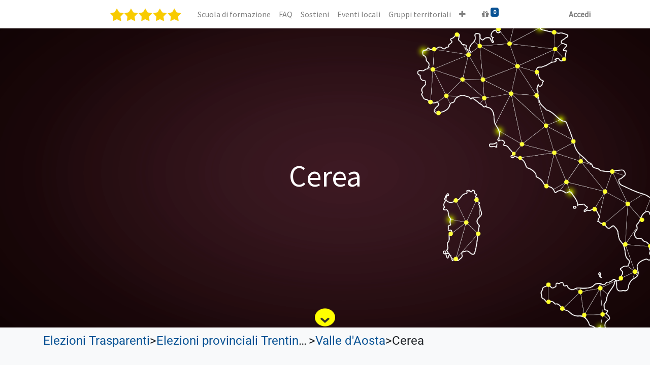

--- FILE ---
content_type: text/html; charset=utf-8
request_url: https://portale.movimento5stelle.eu/elezioni-trasparenti/elezioni-provinciali-trentino-alto-adige-12/valle-d-aosta-1/cerea-3068
body_size: 4050
content:
<!DOCTYPE html>
        <html lang="it-IT" data-website-id="1" data-main-object="ir.ui.view(3007,)" data-oe-company-name="MoVimento 5 Stelle" data-add2cart-redirect="1">
    <head>
                <meta charset="utf-8"/>
                <meta http-equiv="X-UA-Compatible" content="IE=edge,chrome=1"/>
    <meta name="viewport" content="width=device-width, initial-scale=1, user-scalable=no"/>
        <meta name="generator" content="Odoo"/>
                        <meta property="og:type" content="website"/>
                        <meta property="og:title" content="M5S: Elezioni trasparenti - Liste elettorali | Portale"/>
                        <meta property="og:site_name" content="Portale"/>
                        <meta property="og:url" content="https://portale.movimento5stelle.eu/elezioni-trasparenti/elezioni-provinciali-trentino-alto-adige-12/valle-d-aosta-1/cerea-3068"/>
                        <meta property="og:image" content="https://portale.movimento5stelle.eu/web/image/website/1/logo?unique=f4b6798"/>
                    <meta name="twitter:card" content="summary_large_image"/>
                    <meta name="twitter:title" content="M5S: Elezioni trasparenti - Liste elettorali | Portale"/>
                    <meta name="twitter:image" content="https://portale.movimento5stelle.eu/web/image/website/1/logo/300x300?unique=f4b6798"/>
        <link rel="canonical" href="https://portale.movimento5stelle.eu/elezioni-trasparenti/elezioni-provinciali-trentino-alto-adige-12/valle-d-aosta-1/cerea-3068"/>
        <link rel="preconnect" href="https://fonts.gstatic.com/" crossorigin=""/>
                <title> M5S: Elezioni trasparenti - Liste elettorali | Portale </title>
                <link type="image/x-icon" rel="shortcut icon" href="/web/image/website/1/favicon?unique=f4b6798"/>
    <link rel="preload" href="/web/static/lib/fontawesome/fonts/fontawesome-webfont.woff2?v=4.7.0" as="font" crossorigin=""/>
    <link type="text/css" rel="stylesheet" href="/web/assets/5123426-133a4d9/1/web.assets_common.min.css" data-asset-bundle="web.assets_common" data-asset-version="133a4d9"/>
    <link type="text/css" rel="stylesheet" href="/web/assets/5124676-556de61/1/web.assets_frontend.min.css" data-asset-bundle="web.assets_frontend" data-asset-version="556de61"/>
                <script id="web.layout.odooscript" type="text/javascript">
                    var odoo = {
                        csrf_token: "05081e21019229acfae42af339030a3874c6b1aao1794808733",
                        debug: "",
                    };
                </script>
    <script type="text/javascript">
                odoo.__session_info__ = {"is_admin": false, "is_system": false, "is_website_user": true, "user_id": false, "is_frontend": true, "profile_session": null, "profile_collectors": null, "profile_params": null, "show_effect": "True", "translationURL": "/website/translations", "cache_hashes": {"translations": "69e75792bdafc3c05f6d6640a590b34f3d477649"}, "recaptcha_public_key": "6LfIZcAbAAAAAGos6mA42szr4muSLIcUnhldPxkc", "lang_url_code": "it", "geoip_country_code": "US"};
                if (!/(^|;\s)tz=/.test(document.cookie)) {
                    const userTZ = Intl.DateTimeFormat().resolvedOptions().timeZone;
                    document.cookie = `tz=${userTZ}; path=/`;
                }
            </script>
    <script defer="defer" type="text/javascript" src="/web/assets/3784225-7eb28d5/1/web.assets_common_minimal.min.js" data-asset-bundle="web.assets_common_minimal" data-asset-version="7eb28d5"></script>
    <script defer="defer" type="text/javascript" src="/web/assets/3784226-f021bac/1/web.assets_frontend_minimal.min.js" data-asset-bundle="web.assets_frontend_minimal" data-asset-version="f021bac"></script>
    <script defer="defer" type="text/javascript" data-src="/web/assets/5123415-9532a19/1/web.assets_common_lazy.min.js" data-asset-bundle="web.assets_common_lazy" data-asset-version="9532a19"></script>
    <script defer="defer" type="text/javascript" data-src="/web/assets/5123416-377d587/1/web.assets_frontend_lazy.min.js" data-asset-bundle="web.assets_frontend_lazy" data-asset-version="377d587"></script>
    </head>
            <body class="">
        <div id="wrapwrap" class="   ">
    <header id="top" data-anchor="true" data-name="Header" class="  o_header_fixed">
    <nav data-name="Navbar" class="navbar navbar-expand-lg navbar-light o_colored_level o_cc shadow-sm">
            <div id="top_menu_container" class="container justify-content-start justify-content-lg-between">
    <a href="/" class="navbar-brand logo mr-4">
            <span role="img" aria-label="Logo of Portale" title="Portale"><img src="/web/image/website/1/logo/Portale?unique=f4b6798" class="img img-fluid" alt="Portale" loading="lazy"/></span>
        </a>
                <div id="top_menu_collapse" class="collapse navbar-collapse order-last order-lg-0">
    <ul id="top_menu" role="menu" class="nav navbar-nav o_menu_loading flex-grow-1">
    <li role="presentation" class="nav-item">
        <a role="menuitem" href="https://formazione.movimento5stelle.eu/" class="nav-link ">
            <span>Scuola di formazione</span>
        </a>
    </li>
    <li role="presentation" class="nav-item">
        <a role="menuitem" href="https://www.movimento5stelle.eu/faq/" class="nav-link ">
            <span>FAQ</span>
        </a>
    </li>
    <li role="presentation" class="nav-item">
        <a role="menuitem" href="https://portale.movimento5stelle.eu/shop" class="nav-link ">
            <span>Sostieni</span>
        </a>
    </li>
    <li role="presentation" class="nav-item">
        <a role="menuitem" href="/geo-event/events-list" class="nav-link ">
            <span>Eventi locali</span>
        </a>
    </li>
    <li role="presentation" class="nav-item">
        <a role="menuitem" href="/gruppi-territoriali" class="nav-link ">
            <span>Gruppi territoriali</span>
        </a>
    </li>
    <li role="presentation" class="nav-item">
        <a role="menuitem" href="/elezioni-trasparenti" class="nav-link ">
            <span>Elezioni trasparenti</span>
        </a>
    </li>
  <li class="nav-item mx-lg-3 divider d-none"></li>
  <li class="o_wsale_my_cart  nav-item mx-lg-3">
    <a href="/shop/cart" class="nav-link">
      <i class="fa fa-gift o_editable_media"></i>
      <sup class="my_cart_quantity badge badge-primary" data-order-id="">0</sup>
    </a>
  </li>
            <li class="nav-item ml-lg-auto o_no_autohide_item">
                <a href="/web/login?redirect=/elezioni-trasparenti/elezioni-provinciali-trentino-alto-adige-12/valle-d-aosta-1/cerea-3068" class="nav-link font-weight-bold">Accedi</a>
            </li>
    </ul>
                </div>
    <div class="oe_structure oe_structure_solo ml-lg-4"></div>
    <button type="button" data-toggle="collapse" data-target="#top_menu_collapse" class="navbar-toggler ml-auto">
        <span class="navbar-toggler-icon o_not_editable"></span>
    </button>
            </div>
    </nav>
    </header>
      <main>
            <div id="wrap" class="bg-100 elezioni-trasparenti">
                <div class="oe_structure">
                    <section class="s_parallax parallax s_parallax_is_fixed bg-black-50 o_colored_level elezioni-banner position-relative">
                        <span class="s_parallax_bg oe_img_bg elezioni-banner region-banner"></span>
                        <div class="banner-title-region text-center position-absolute">
                            <h2>Cerea</h2>
                        </div>
                        <div id="bounce-indicator"></div>
                    </section>
                </div>
                <div class="container">
                    <div class="row">
                        <div class="col-12">
        <div class="d-flex flex-row flex-nowrap elezioni-breadcrumb-container mt-2 mb-2">
                <div class="elezioni-breadcrumb-element">
                    <a href="/elezioni-trasparenti">Elezioni Trasparenti</a>
                </div>
                <div>></div>
                <div class="elezioni-breadcrumb-element">
                    <a href="/elezioni-trasparenti/12">Elezioni provinciali Trentino Alto Adige</a>
                </div>
                <div>></div>
                <div class="elezioni-breadcrumb-element">
                    <a href="/elezioni-trasparenti/12/1">Valle d&#39;Aosta</a>
                </div>
                <div>></div>
                <div class="elezioni-breadcrumb-element">
                    Cerea
                </div>
        </div>
        <div class="d-flex flex-row flex-wrap">
            <div class="col-12 mt-3 mb-3">
            </div>
        </div>
                        </div>
                    </div>
                </div>
            </div>
      </main>
      <footer id="bottom" data-anchor="true" data-name="Footer" class="o_footer o_colored_level o_cc ">
        <div id="footer" class="oe_structure oe_structure_solo border" style="border-width: 1px !important;">
      <p>
</p>
      <ul></ul>
      <ol></ol>
      <section class="s_text_block pb0 pt0 o_colored_level" data-snippet="s_text_block" data-name="Text">
        <div class="container-fluid">
          <div class="row">
            <div id="connect" class="o_colored_level pb0 offset-lg-1 col-lg-2 pt0">
              <p class="mb-3" style="text-align: center; "><img class="img-fluid o_we_custom_image" alt="" data-original-id="121186" data-original-src="/web/image/121186-82dbc0ab/Attachment-1.png" data-mimetype="image/png" data-original-title="" title="" aria-describedby="tooltip318852" data-resize-width="512" loading="lazy" data-cfsrc="/web/image/122160-0297975f/Attachment-1.png" src="https://portale.movimento5stelle.eu/web/image/122160-0297975f/Attachment-1.png"/>&nbsp;<a href="https://www.movimento5stelle.eu/" target="_blank"><font class="text-o-color-4" data-original-title="" title="" aria-describedby="tooltip133719"><br/></font></a></p>
            </div>
            <div id="connect" class="o_colored_level pb0 col-lg-1 offset-lg-1 pt56">
              <p class="mb-3" style="text-align: center; ">
                <a href="https://www.facebook.com/movimento5stelle/" target="_blank" data-original-title="" title="" aria-describedby="tooltip219418">&nbsp;<span class="fa fa-facebook-f text-white fa-2x" data-original-title="" title="" aria-describedby="tooltip170963"></span></a>
              </p>
            </div>
            <div id="connect" class="o_colored_level pb0 col-lg-1 pt56">
              <p class="mb-3" style="text-align: center; ">
                <a href="https://twitter.com/Mov5Stelle" target="_blank"><span class="fa fa-twitter fa-2x" data-original-title="" title="" aria-describedby="tooltip170963" style="color: rgb(244, 244, 244);"></span>&nbsp;</a>
                <br/>
              </p>
            </div>
            <div id="connect" class="o_colored_level pb0 col-lg-1 pt56">
              <p class="mb-3" style="text-align: center; ">
                <a href="https://www.instagram.com/movimento5stelle" target="_blank"><span class="fa fa-2x fa-instagram" data-original-title="" title="" aria-describedby="tooltip170963" style="color: rgb(249, 249, 249);"></span>&nbsp;</a>
                <br/>
              </p>
            </div>
            <div id="connect" class="o_colored_level pb0 col-lg-1 pt56">
              <p class="mb-3" style="text-align: center; ">
                <a href="https://www.youtube.com/user/M5SParlamento" target="_blank" data-original-title="" title="" aria-describedby="tooltip173298"><span class="fa fa-youtube-play fa-2x" data-original-title="" title="" aria-describedby="tooltip170963" style="color: rgb(249, 249, 249);"></span>&nbsp;</a>
                <br/>
              </p>
            </div>
            <div id="connect" class="o_colored_level pb0 pt64 col-lg-4">
              <p class="mb-3" style="text-align: center; ">
                <a href="https://www.movimento5stelle.eu" data-original-title="" title="">
                  <font class="text-white" data-original-title="" title="" aria-describedby="tooltip740661">www.movimento5stelle.eu</font>
                </a>
              </p>
            </div>
          </div>
        </div>
      </section>
      <section class="s_text_block pb0 pt0" data-snippet="s_text_block" data-name="Text" style="background-image: none;">
        <div class="container">
          <div class="row">
            <div id="connect" class="o_colored_level pt0 pb0 col-lg-2">
              <p class="mb-3" style="text-align: center; ">
                <br/>
              </p>
            </div>
            <div id="connect" class="o_colored_level pb0 pt0 col-lg-2">
              <h5 class="mb-3" style="text-align: center;">
                <div id="connect" class="o_colored_level pt0 pb0 col-lg-2" style="width: 190px; flex-basis: 16.6667%; max-width: 16.6667%; font-family: Roboto, &#34;Odoo Unicode Support Noto&#34;, sans-serif; font-size: 16px; text-align: left;"></div>
                <div id="connect" class="o_colored_level pt0 pb0 col-lg-2" style="width: 190px; flex-basis: 16.6667%; max-width: 16.6667%; font-family: Roboto, &#34;Odoo Unicode Support Noto&#34;, sans-serif; font-size: 16px; text-align: left;"></div>
                <b>
</b>
              </h5>
              <h5 class="mb-3" style="box-sizing: border-box; margin-top: 0px; margin-right: 0px; margin-bottom: 1rem !important; margin-left: 0px; padding: 0px; font-family: &#34;Source Sans Pro&#34;, &#34;Odoo Unicode Support Noto&#34;, sans-serif; font-weight: 500; line-height: 1.2; font-size: 1.25rem; color: inherit; text-align: center;"><a href="https://www.movimento5stelle.eu/doctrasparenza/informativa-Privacy-Associazione-MoVimento5Stelle.pdf" target="_blank" data-original-title="" title="" aria-describedby="tooltip823608" style="box-sizing: border-box; margin: 0px; padding: 0px; color: rgb(179, 143, 0); text-decoration: none; background-color: transparent;"><font data-original-title="" title="" aria-describedby="tooltip503214" style="box-sizing: border-box; margin: 0px; padding: 0px; color: rgb(244, 244, 244); font-size: 18px;">&nbsp;</font>&nbsp;</a>
&nbsp;
</h5>
            </div>
            <div id="connect" class="o_colored_level pb0 pt0 col-lg-2">
              <h5 class="mb-3" style="text-align: center;">
</h5>
              <h5 class="mb-3" style="text-align: center;">
                <a href="https://www.movimento5stelle.eu/doctrasparenza/informativa-Privacy-Associazione-MoVimento5Stelle.pdf" target="_blank" data-original-title="" title="">
                  <font class="text-white" data-original-title="" title="" aria-describedby="tooltip539147" style="font-size: 14px;">
                    <b data-original-title="" title="" aria-describedby="tooltip388839">Informativa Privacy</b>
                  </font>
                </a>
              </h5>
            </div>
            <div id="connect" class="o_colored_level pb0 pt0 col-lg-2">
              <h5 class="mb-3" style="text-align: center;">
                <b>
</b>
              </h5>
              <h5 class="mb-3" style="color: rgb(255, 255, 255); text-align: center;">
                <a href="https://www.movimento5stelle.eu/politica-dei-cookie-ue/" data-original-title="" title="" aria-describedby="tooltip705710" target="_blank" style="color: rgb(102, 82, 0); background-color: rgb(108, 117, 125); font-family: Roboto, &#34;Odoo Unicode Support Noto&#34;, sans-serif; font-size: 16px;">
                  <font data-original-title="" title="" aria-describedby="tooltip861955" class="text-white" style="font-size: 14px;">Politica dei cookie (UE)</font>
                </a>
              </h5>
            </div>
            <div id="connect" class="o_colored_level pb0 pt0 col-lg-1">
              <h5 class="mb-3" style="text-align: center;">
                <br/>
              </h5>
            </div>
            <div id="connect" class="o_colored_level pb0 pt0 col-lg-3">
              <h5 class="mb-3" style="text-align: center;">
                <b>
                  <font style="font-size: 14px;" class="text-400">Contatti:</font>
                </b>
                <div style="text-align: center;">
                  <span style="font-size: 14px;">info @ movimento5stelle.eu</span>
                </div>
                <div style="text-align: center;">
                  <span style="font-size: 14px;">privacy @ movimento5stelle.eu</span>
                </div>
              </h5>
            </div>
          </div>
        </div>
      </section>
      <p></p>
    </div>
  <div class="o_footer_copyright o_colored_level o_cc" data-name="Copyright">
          <div class="container py-3">
            <div class="row">
              <div class="col-sm text-center text-sm-left text-muted">
                <span class="o_footer_copyright_name mr-2">Copyright &copy; Nome azienda</span>
    </div>
              <div class="col-sm text-center text-sm-right o_not_editable">
        <div class="o_brand_promotion">
        Fornito da 
            <a target="_blank" class="badge badge-light" href="http://www.odoo.com?utm_source=db&amp;utm_medium=website">
                <img alt="Odoo" src="/web/static/img/odoo_logo_tiny.png" style="height: 1em; vertical-align: baseline;" loading="lazy"/>
            </a>
        - 
                    Il n° 1 tra gli <a target="_blank" href="http://www.odoo.com/app/ecommerce?utm_source=db&amp;utm_medium=website">e-commerce open source</a>
        </div>
              </div>
            </div>
          </div>
        </div>
      </footer>
    </div>
    </body>
        </html>